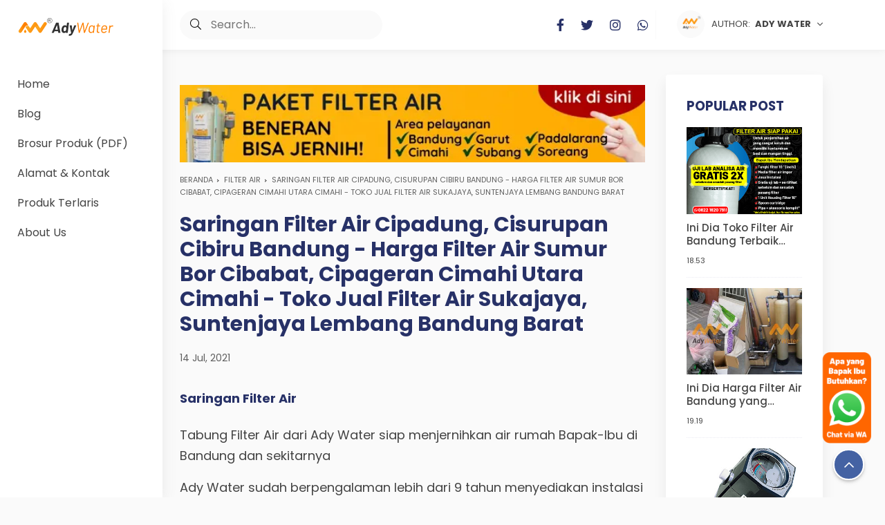

--- FILE ---
content_type: text/javascript; charset=UTF-8
request_url: https://www.bandungfilterair.com/feeds/posts/summary/-/filter%20air?alt=json-in-script&orderby=updated&max-results=0&callback=msRandomIndex
body_size: 1972
content:
// API callback
msRandomIndex({"version":"1.0","encoding":"UTF-8","feed":{"xmlns":"http://www.w3.org/2005/Atom","xmlns$openSearch":"http://a9.com/-/spec/opensearchrss/1.0/","xmlns$blogger":"http://schemas.google.com/blogger/2008","xmlns$georss":"http://www.georss.org/georss","xmlns$gd":"http://schemas.google.com/g/2005","xmlns$thr":"http://purl.org/syndication/thread/1.0","id":{"$t":"tag:blogger.com,1999:blog-5512265367706906280"},"updated":{"$t":"2026-01-09T09:44:36.318+07:00"},"category":[{"term":"filter air"},{"term":"Pasir Silika"},{"term":"Karbon Aktif"},{"term":"Harga Karbon Aktif Haycarb"},{"term":"Media Filter"},{"term":"Toko Karbon Aktif Haycarb"},{"term":"Jual Karbon Aktif Haycarb"},{"term":"filter air bandung"},{"term":"Ready Karbon Aktif Haycarb"},{"term":"Resin Kation Anion"},{"term":"filter air sumur"},{"term":"Media Filter air"},{"term":"Molecular Sieve"},{"term":"jual filter air"},{"term":"Water Treatment"},{"term":"Zeolit"},{"term":"filter air berkualitas"},{"term":"Tangki"},{"term":"Pasir Silika Filter Air"},{"term":"pasir aktif"},{"term":"Manganese Greensand Plus"},{"term":"filter air murah"},{"term":"zeolit filter air"},{"term":"Alat Laboratorium"},{"term":"filter air cimahi"},{"term":"Filter Air Ady WAter"},{"term":"Jacobi"},{"term":"filter air rumah"},{"term":"jual tss meter"},{"term":"tabung filter"},{"term":"Membran Reverse Osmosis"},{"term":"Paket Filter Air"},{"term":"jual conductivity meter"},{"term":"jual do meter"},{"term":"jual garnet sand"},{"term":"jual orp meter"},{"term":"jual turbidity meter"},{"term":"pH Meter"},{"term":"pasir zeolit"},{"term":"Filter Air Sumur Bor"},{"term":"Filter Air Toren"},{"term":"Haycarb"},{"term":"distributor silica gel"},{"term":"filter air jernih"},{"term":"filter air rekomendasi"},{"term":"filter air ro"},{"term":"fungsi silica gel"},{"term":"grosir silica gel"},{"term":"harga mesin reverse osmosis (ro)"},{"term":"harga silica gel"},{"term":"jual antrasit"},{"term":"jual mesin ro"},{"term":"jual mesin swro"},{"term":"jual ozone generator"},{"term":"jual pasir silika"},{"term":"jual silica gel"},{"term":"manfaat silica gel"},{"term":"manganese greensand"},{"term":"membran ro"},{"term":"produsen silica gel"},{"term":"reverse osmosis"},{"term":"tabung filter air"},{"term":"toko silica gel"},{"term":"Amberlite"},{"term":"Arang Batok Kelapa"},{"term":"Backwash Filter Air"},{"term":"Calgon"},{"term":"Conductivity Meter"},{"term":"Dowex"},{"term":"Filter Air Aquarium"},{"term":"Filter Air Catridge"},{"term":"Filter Air Kapur"},{"term":"Filter Air Kolam"},{"term":"Filter Air Nano"},{"term":"Filter Air Pompa"},{"term":"Filter Air Tanah"},{"term":"Filter Ar"},{"term":"Gas Treatment"},{"term":"Hanna Instruments"},{"term":"Harga Karbon Aktif"},{"term":"JUAL AUTOTROL"},{"term":"JUAL DOSING PUMP"},{"term":"JUAL FLECK CONTROL VALVE"},{"term":"JUAL MANGANESE GREENSAND"},{"term":"JUAL NOZZLE KSH"},{"term":"Jual Strainer"},{"term":"Kelebihan dan kekurangan air reverse osmosis"},{"term":"Klorinator Filter Air"},{"term":"Lampu UV"},{"term":"Lewatit"},{"term":"Lutron Electronic Enterprise"},{"term":"Mesin RO"},{"term":"Norit"},{"term":"Nozzle Jamur Merek KSH Jerman"},{"term":"PAC"},{"term":"Paket Ganti Media Filter Air"},{"term":"Pasang Filter Air"},{"term":"Pemasangan Filter Air"},{"term":"Purolite"},{"term":"Saringan Air"},{"term":"Skema Pemasangan Filter"},{"term":"Susunan Tabung Filter Air"},{"term":"Tawas"},{"term":"Turbidity Meter"},{"term":"air orp meter"},{"term":"alasan garnet sand"},{"term":"alat cek kekeruhan air"},{"term":"alat cek kondukstivitas air"},{"term":"alat hitung kekeruhan"},{"term":"alat orp meter"},{"term":"alat ro"},{"term":"alat turbidity"},{"term":"antrasit"},{"term":"beli mesin ro seawater"},{"term":"calgon indoneia"},{"term":"cara mengaktifkan pasir aktif"},{"term":"ferrolite"},{"term":"fungsi garnet sand"},{"term":"fungsi pasir aktif dalam  enjernihan air"},{"term":"harga fleck"},{"term":"harga fleck valves"},{"term":"harga garnet sand"},{"term":"harga konduktiviti meter"},{"term":"harga pasir garnet"},{"term":"harga ph meter"},{"term":"harga ph meter murah"},{"term":"harga ph meter ysi"},{"term":"harga reverse osmosis untuk industri"},{"term":"harga turbidity meter"},{"term":"jual"},{"term":"jual alat turbidity"},{"term":"jual bod meter"},{"term":"jual cod meter"},{"term":"jual control valves untuk softener"},{"term":"jual fleck control valves"},{"term":"jual garnet"},{"term":"jual membran ro"},{"term":"jual nozzle ksh jerman"},{"term":"jual pasir aktif"},{"term":"jual pasir garnet"},{"term":"jual pasir kuarsa"},{"term":"jual pasir kwarsa"},{"term":"jual pasir silica"},{"term":"jual ph meter"},{"term":"jual ph meter di bandung"},{"term":"jual ph meter di bekasi"},{"term":"jual ph meter di jakarta"},{"term":"jual ph meter di surabaya"},{"term":"jual ph meter ysi"},{"term":"jual reverse osmosis"},{"term":"jual reverse osmosis water filter"},{"term":"jual tss"},{"term":"jual ultraviolet water sterilight"},{"term":"kelebihan pasir garnet sand"},{"term":"keunggulan reverse osmosis"},{"term":"konduktivitas listrik"},{"term":"manfaat air reverse osmosis"},{"term":"manganese"},{"term":"media filter ferrolite"},{"term":"merk reverse osmosis terbaik"},{"term":"metode filter air Ady Water"},{"term":"nilai kekeruhan di air"},{"term":"orp meter"},{"term":"ozone generator"},{"term":"pasir aktif adalah"},{"term":"pasir aktif ady water"},{"term":"pasir aktif untuk filter"},{"term":"pasir manganese"},{"term":"penjernih air"},{"term":"silika"},{"term":"tabung filter ady water"},{"term":"tangki frp"}],"title":{"type":"text","$t":"Bandungfilterair.com | Paket Instalasi Filter Air di Bandung dan Cimahi. Toko Jual Media Filter Air"},"subtitle":{"type":"html","$t":"Selamat datang di BandungFilterAir.com, destinasi terbaik Anda untuk solusi penjernih air dan saringan air di Bandung. Kami menyediakan berbagai filter air tabung untuk mengatasi masalah saringan air sumur bor, filter air keruh, dan filter air kuning. Temukan paket filter air lengkap, termasuk paket filter air 4 tahap dengan harga terjangkau. Kami juga menawarkan layanan pasang filter air di Bandung, memastikan air Anda bebas bau dan lebih jernih."},"link":[{"rel":"http://schemas.google.com/g/2005#feed","type":"application/atom+xml","href":"https:\/\/www.bandungfilterair.com\/feeds\/posts\/summary"},{"rel":"self","type":"application/atom+xml","href":"https:\/\/www.blogger.com\/feeds\/5512265367706906280\/posts\/summary\/-\/filter+air?alt=json-in-script\u0026max-results=0\u0026orderby=updated"},{"rel":"alternate","type":"text/html","href":"https:\/\/www.bandungfilterair.com\/search\/label\/filter%20air"},{"rel":"hub","href":"http://pubsubhubbub.appspot.com/"}],"author":[{"name":{"$t":"Unknown"},"email":{"$t":"noreply@blogger.com"},"gd$image":{"rel":"http://schemas.google.com/g/2005#thumbnail","width":"16","height":"16","src":"https:\/\/img1.blogblog.com\/img\/b16-rounded.gif"}}],"generator":{"version":"7.00","uri":"http://www.blogger.com","$t":"Blogger"},"openSearch$totalResults":{"$t":"361"},"openSearch$startIndex":{"$t":"1"},"openSearch$itemsPerPage":{"$t":"0"}}});

--- FILE ---
content_type: text/javascript; charset=UTF-8
request_url: https://www.bandungfilterair.com/feeds/posts/default/-/filter%20air?alt=json-in-script&orderby=updated&start-index=49&max-results=4&callback=msRelatedPosts
body_size: 3629
content:
// API callback
msRelatedPosts({"version":"1.0","encoding":"UTF-8","feed":{"xmlns":"http://www.w3.org/2005/Atom","xmlns$openSearch":"http://a9.com/-/spec/opensearchrss/1.0/","xmlns$blogger":"http://schemas.google.com/blogger/2008","xmlns$georss":"http://www.georss.org/georss","xmlns$gd":"http://schemas.google.com/g/2005","xmlns$thr":"http://purl.org/syndication/thread/1.0","id":{"$t":"tag:blogger.com,1999:blog-5512265367706906280"},"updated":{"$t":"2026-01-09T09:44:36.318+07:00"},"category":[{"term":"filter air"},{"term":"Pasir Silika"},{"term":"Karbon Aktif"},{"term":"Harga Karbon Aktif Haycarb"},{"term":"Media Filter"},{"term":"Toko Karbon Aktif Haycarb"},{"term":"Jual Karbon Aktif Haycarb"},{"term":"filter air bandung"},{"term":"Ready Karbon Aktif Haycarb"},{"term":"Resin Kation Anion"},{"term":"filter air sumur"},{"term":"Media Filter air"},{"term":"Molecular Sieve"},{"term":"jual filter air"},{"term":"Water Treatment"},{"term":"Zeolit"},{"term":"filter air berkualitas"},{"term":"Tangki"},{"term":"Pasir Silika Filter Air"},{"term":"pasir aktif"},{"term":"Manganese Greensand Plus"},{"term":"filter air murah"},{"term":"zeolit filter air"},{"term":"Alat Laboratorium"},{"term":"filter air cimahi"},{"term":"Filter Air Ady WAter"},{"term":"Jacobi"},{"term":"filter air rumah"},{"term":"jual tss meter"},{"term":"tabung filter"},{"term":"Membran Reverse Osmosis"},{"term":"Paket Filter Air"},{"term":"jual conductivity meter"},{"term":"jual do meter"},{"term":"jual garnet sand"},{"term":"jual orp meter"},{"term":"jual turbidity meter"},{"term":"pH Meter"},{"term":"pasir zeolit"},{"term":"Filter Air Sumur Bor"},{"term":"Filter Air Toren"},{"term":"Haycarb"},{"term":"distributor silica gel"},{"term":"filter air jernih"},{"term":"filter air rekomendasi"},{"term":"filter air ro"},{"term":"fungsi silica gel"},{"term":"grosir silica gel"},{"term":"harga mesin reverse osmosis (ro)"},{"term":"harga silica gel"},{"term":"jual antrasit"},{"term":"jual mesin ro"},{"term":"jual mesin swro"},{"term":"jual ozone generator"},{"term":"jual pasir silika"},{"term":"jual silica gel"},{"term":"manfaat silica gel"},{"term":"manganese greensand"},{"term":"membran ro"},{"term":"produsen silica gel"},{"term":"reverse osmosis"},{"term":"tabung filter air"},{"term":"toko silica gel"},{"term":"Amberlite"},{"term":"Arang Batok Kelapa"},{"term":"Backwash Filter Air"},{"term":"Calgon"},{"term":"Conductivity Meter"},{"term":"Dowex"},{"term":"Filter Air Aquarium"},{"term":"Filter Air Catridge"},{"term":"Filter Air Kapur"},{"term":"Filter Air Kolam"},{"term":"Filter Air Nano"},{"term":"Filter Air Pompa"},{"term":"Filter Air Tanah"},{"term":"Filter Ar"},{"term":"Gas Treatment"},{"term":"Hanna Instruments"},{"term":"Harga Karbon Aktif"},{"term":"JUAL AUTOTROL"},{"term":"JUAL DOSING PUMP"},{"term":"JUAL FLECK CONTROL VALVE"},{"term":"JUAL MANGANESE GREENSAND"},{"term":"JUAL NOZZLE KSH"},{"term":"Jual Strainer"},{"term":"Kelebihan dan kekurangan air reverse osmosis"},{"term":"Klorinator Filter Air"},{"term":"Lampu UV"},{"term":"Lewatit"},{"term":"Lutron Electronic Enterprise"},{"term":"Mesin RO"},{"term":"Norit"},{"term":"Nozzle Jamur Merek KSH Jerman"},{"term":"PAC"},{"term":"Paket Ganti Media Filter Air"},{"term":"Pasang Filter Air"},{"term":"Pemasangan Filter Air"},{"term":"Purolite"},{"term":"Saringan Air"},{"term":"Skema Pemasangan Filter"},{"term":"Susunan Tabung Filter Air"},{"term":"Tawas"},{"term":"Turbidity Meter"},{"term":"air orp meter"},{"term":"alasan garnet sand"},{"term":"alat cek kekeruhan air"},{"term":"alat cek kondukstivitas air"},{"term":"alat hitung kekeruhan"},{"term":"alat orp meter"},{"term":"alat ro"},{"term":"alat turbidity"},{"term":"antrasit"},{"term":"beli mesin ro seawater"},{"term":"calgon indoneia"},{"term":"cara mengaktifkan pasir aktif"},{"term":"ferrolite"},{"term":"fungsi garnet sand"},{"term":"fungsi pasir aktif dalam  enjernihan air"},{"term":"harga fleck"},{"term":"harga fleck valves"},{"term":"harga garnet sand"},{"term":"harga konduktiviti meter"},{"term":"harga pasir garnet"},{"term":"harga ph meter"},{"term":"harga ph meter murah"},{"term":"harga ph meter ysi"},{"term":"harga reverse osmosis untuk industri"},{"term":"harga turbidity meter"},{"term":"jual"},{"term":"jual alat turbidity"},{"term":"jual bod meter"},{"term":"jual cod meter"},{"term":"jual control valves untuk softener"},{"term":"jual fleck control valves"},{"term":"jual garnet"},{"term":"jual membran ro"},{"term":"jual nozzle ksh jerman"},{"term":"jual pasir aktif"},{"term":"jual pasir garnet"},{"term":"jual pasir kuarsa"},{"term":"jual pasir kwarsa"},{"term":"jual pasir silica"},{"term":"jual ph meter"},{"term":"jual ph meter di bandung"},{"term":"jual ph meter di bekasi"},{"term":"jual ph meter di jakarta"},{"term":"jual ph meter di surabaya"},{"term":"jual ph meter ysi"},{"term":"jual reverse osmosis"},{"term":"jual reverse osmosis water filter"},{"term":"jual tss"},{"term":"jual ultraviolet water sterilight"},{"term":"kelebihan pasir garnet sand"},{"term":"keunggulan reverse osmosis"},{"term":"konduktivitas listrik"},{"term":"manfaat air reverse osmosis"},{"term":"manganese"},{"term":"media filter ferrolite"},{"term":"merk reverse osmosis terbaik"},{"term":"metode filter air Ady Water"},{"term":"nilai kekeruhan di air"},{"term":"orp meter"},{"term":"ozone generator"},{"term":"pasir aktif adalah"},{"term":"pasir aktif ady water"},{"term":"pasir aktif untuk filter"},{"term":"pasir manganese"},{"term":"penjernih air"},{"term":"silika"},{"term":"tabung filter ady water"},{"term":"tangki frp"}],"title":{"type":"text","$t":"Bandungfilterair.com | Paket Instalasi Filter Air di Bandung dan Cimahi. Toko Jual Media Filter Air"},"subtitle":{"type":"html","$t":"Selamat datang di BandungFilterAir.com, destinasi terbaik Anda untuk solusi penjernih air dan saringan air di Bandung. Kami menyediakan berbagai filter air tabung untuk mengatasi masalah saringan air sumur bor, filter air keruh, dan filter air kuning. Temukan paket filter air lengkap, termasuk paket filter air 4 tahap dengan harga terjangkau. Kami juga menawarkan layanan pasang filter air di Bandung, memastikan air Anda bebas bau dan lebih jernih."},"link":[{"rel":"http://schemas.google.com/g/2005#feed","type":"application/atom+xml","href":"https:\/\/www.bandungfilterair.com\/feeds\/posts\/default"},{"rel":"self","type":"application/atom+xml","href":"https:\/\/www.blogger.com\/feeds\/5512265367706906280\/posts\/default\/-\/filter+air?alt=json-in-script\u0026start-index=49\u0026max-results=4\u0026orderby=updated"},{"rel":"alternate","type":"text/html","href":"https:\/\/www.bandungfilterair.com\/search\/label\/filter%20air"},{"rel":"hub","href":"http://pubsubhubbub.appspot.com/"},{"rel":"previous","type":"application/atom+xml","href":"https:\/\/www.blogger.com\/feeds\/5512265367706906280\/posts\/default\/-\/filter+air\/-\/filter+air?alt=json-in-script\u0026start-index=45\u0026max-results=4\u0026orderby=updated"},{"rel":"next","type":"application/atom+xml","href":"https:\/\/www.blogger.com\/feeds\/5512265367706906280\/posts\/default\/-\/filter+air\/-\/filter+air?alt=json-in-script\u0026start-index=53\u0026max-results=4\u0026orderby=updated"}],"author":[{"name":{"$t":"Unknown"},"email":{"$t":"noreply@blogger.com"},"gd$image":{"rel":"http://schemas.google.com/g/2005#thumbnail","width":"16","height":"16","src":"https:\/\/img1.blogblog.com\/img\/b16-rounded.gif"}}],"generator":{"version":"7.00","uri":"http://www.blogger.com","$t":"Blogger"},"openSearch$totalResults":{"$t":"361"},"openSearch$startIndex":{"$t":"49"},"openSearch$itemsPerPage":{"$t":"4"},"entry":[{"id":{"$t":"tag:blogger.com,1999:blog-5512265367706906280.post-3479809504859139437"},"published":{"$t":"2023-12-11T14:42:00.003+07:00"},"updated":{"$t":"2023-12-20T16:38:30.074+07:00"},"category":[{"scheme":"http://www.blogger.com/atom/ns#","term":"filter air"}],"title":{"type":"text","$t":"Pemasangan Filter Air Sebelum Pompa"},"summary":{"type":"text","$t":"\u003C!--JSON-LD markup generated by Google Structured Data Markup Helper.--\u003E\n\n{\n  \"@context\": \"http:\/\/schema.org\",\n  \"@type\": \"Product\",\n  \"name\": \"Filter Air Bandung Terbaik \u0026 Terpercaya\",\n  \"keyword\": [\n  \t\"pemasangan filter air sebelum pompa\"\n  ],\n  \"description\": \"Penggunaan pompa air adalah hal umum dalam berbagai kegiatan, baik itu untuk rumah tangga, pertanian, atau industri. Namun, seringkali"},"link":[{"rel":"edit","type":"application/atom+xml","href":"https:\/\/www.blogger.com\/feeds\/5512265367706906280\/posts\/default\/3479809504859139437"},{"rel":"self","type":"application/atom+xml","href":"https:\/\/www.blogger.com\/feeds\/5512265367706906280\/posts\/default\/3479809504859139437"},{"rel":"alternate","type":"text/html","href":"https:\/\/www.bandungfilterair.com\/2023\/12\/pemasangan-filter-air-sebelum-pompa.html","title":"Pemasangan Filter Air Sebelum Pompa"}],"author":[{"name":{"$t":"Unknown"},"email":{"$t":"noreply@blogger.com"},"gd$image":{"rel":"http://schemas.google.com/g/2005#thumbnail","width":"16","height":"16","src":"https:\/\/img1.blogblog.com\/img\/b16-rounded.gif"}}],"media$thumbnail":{"xmlns$media":"http://search.yahoo.com/mrss/","url":"https:\/\/blogger.googleusercontent.com\/img\/b\/R29vZ2xl\/[base64]\/s72-w640-h640-c\/Paket%20Filter%20Air%20(188).webp","height":"72","width":"72"}},{"id":{"$t":"tag:blogger.com,1999:blog-5512265367706906280.post-5199362226939522988"},"published":{"$t":"2023-12-11T14:34:00.003+07:00"},"updated":{"$t":"2023-12-20T16:37:50.286+07:00"},"category":[{"scheme":"http://www.blogger.com/atom/ns#","term":"filter air"}],"title":{"type":"text","$t":"Cara Memasang Filter Air Yang Benar | Jasa Pasang Filter Terdekat di Cimaung"},"summary":{"type":"text","$t":"\u003C!--JSON-LD markup generated by Google Structured Data Markup Helper.--\u003E\n\n{\n  \"@context\": \"http:\/\/schema.org\",\n  \"@type\": \"Product\",\n  \"name\": \"Filter Air Bandung Terbaik \u0026 Terpercaya\",\n  \"keyword\": [\n  \t\"cara memasang filter air yang benar\"\n  ],\n  \"description\": \"Filter air memainkan peran yang sangat penting dalam menjaga kualitas air yang kita konsumsi sehari-hari. Dengan polusi yang semakin "},"link":[{"rel":"edit","type":"application/atom+xml","href":"https:\/\/www.blogger.com\/feeds\/5512265367706906280\/posts\/default\/5199362226939522988"},{"rel":"self","type":"application/atom+xml","href":"https:\/\/www.blogger.com\/feeds\/5512265367706906280\/posts\/default\/5199362226939522988"},{"rel":"alternate","type":"text/html","href":"https:\/\/www.bandungfilterair.com\/2023\/12\/cara-memasang-filter-air-yang-benar.html","title":"Cara Memasang Filter Air Yang Benar | Jasa Pasang Filter Terdekat di Cimaung"}],"author":[{"name":{"$t":"Unknown"},"email":{"$t":"noreply@blogger.com"},"gd$image":{"rel":"http://schemas.google.com/g/2005#thumbnail","width":"16","height":"16","src":"https:\/\/img1.blogblog.com\/img\/b16-rounded.gif"}}],"media$thumbnail":{"xmlns$media":"http://search.yahoo.com/mrss/","url":"https:\/\/blogger.googleusercontent.com\/img\/b\/R29vZ2xl\/AVvXsEiinP5KJcqJPuwCVBnglo6P6j4N6QdQdTJ1JT-v_bUBEFLQvLZt5ZSovKtx6jewefNdofV0YEcIQ83_lgyPMBpkpy7QVu47qG0wwoRR1mkfE5ux_vcK_ypaCx2ixv7ohihiU-3N2yuhlaw1UK3PY4whATgKCoWF_ze4FeZB2O6Bq9uYd_ZLe6f3QsdsES-Y\/s72-w640-h640-c\/Paket%20Filter%20Air%20(228).webp","height":"72","width":"72"}},{"id":{"$t":"tag:blogger.com,1999:blog-5512265367706906280.post-8317180836580105883"},"published":{"$t":"2023-12-11T14:25:00.005+07:00"},"updated":{"$t":"2023-12-20T16:37:08.545+07:00"},"category":[{"scheme":"http://www.blogger.com/atom/ns#","term":"filter air"}],"title":{"type":"text","$t":"Harga Pasang Filter Air | Jasa Pasang Filter Air Berdokumen Terdekat di Cilengkrang"},"summary":{"type":"text","$t":"\u003C!--JSON-LD markup generated by Google Structured Data Markup Helper.--\u003E\n\n{\n  \"@context\": \"http:\/\/schema.org\",\n  \"@type\": \"Product\",\n  \"name\": \"Filter Air Bandung Terbaik \u0026 Terpercaya\",\n  \"keyword\": [\n  \t\"harga pasang filter air\"\n  ],\n  \"description\": \"Air merupakan sumber kehidupan yang sangat penting bagi manusia. Kualitas air yang baik sangat dibutuhkan untuk memastikan kesehatan dan keamanan "},"link":[{"rel":"edit","type":"application/atom+xml","href":"https:\/\/www.blogger.com\/feeds\/5512265367706906280\/posts\/default\/8317180836580105883"},{"rel":"self","type":"application/atom+xml","href":"https:\/\/www.blogger.com\/feeds\/5512265367706906280\/posts\/default\/8317180836580105883"},{"rel":"alternate","type":"text/html","href":"https:\/\/www.bandungfilterair.com\/2023\/12\/harga-pasang-filter-air-jasa-pasang.html","title":"Harga Pasang Filter Air | Jasa Pasang Filter Air Berdokumen Terdekat di Cilengkrang"}],"author":[{"name":{"$t":"Unknown"},"email":{"$t":"noreply@blogger.com"},"gd$image":{"rel":"http://schemas.google.com/g/2005#thumbnail","width":"16","height":"16","src":"https:\/\/img1.blogblog.com\/img\/b16-rounded.gif"}}],"media$thumbnail":{"xmlns$media":"http://search.yahoo.com/mrss/","url":"https:\/\/blogger.googleusercontent.com\/img\/b\/R29vZ2xl\/AVvXsEjvVaXTxHljPWa85AujzSbins-btlrTH9l70OqmpEx4ozfYAqTrv6FW5q0zJP3jzG4N-UkLpOfp21CJqoF5iiL6s_Nx6DKBSdSD3wV0N7dnLAZYlo8zfJ6rp-qGqIgDcQswZOfxxgyxHRaW2cYOYvmP3Tk4Lp4nwykRynqHNi-wPkN3yqPZsrZe7XBovwjq\/s72-w640-h640-c\/Paket%20Filter%20Air%20(253).webp","height":"72","width":"72"}},{"id":{"$t":"tag:blogger.com,1999:blog-5512265367706906280.post-3902567153541361170"},"published":{"$t":"2023-12-11T14:15:00.002+07:00"},"updated":{"$t":"2023-12-20T16:36:29.964+07:00"},"category":[{"scheme":"http://www.blogger.com/atom/ns#","term":"filter air"}],"title":{"type":"text","$t":"Cara Memasang Filter Air Kran | Terlengkap 2024"},"summary":{"type":"text","$t":"\u003C!--JSON-LD markup generated by Google Structured Data Markup Helper.--\u003E\n\n{\n  \"@context\": \"http:\/\/schema.org\",\n  \"@type\": \"Product\",\n  \"name\": \"Filter Air Bandung Terbaik \u0026 Terpercaya\",\n  \"keyword\": [\n  \t\"Cara Memasang Filter Air Kran\"\n  ],\n  \"description\": \"Peningkatan kualitas air minum merupakan hal yang sangat penting untuk menjaga kesehatan keluarga. Air kran yang digunakan sehari-hari "},"link":[{"rel":"edit","type":"application/atom+xml","href":"https:\/\/www.blogger.com\/feeds\/5512265367706906280\/posts\/default\/3902567153541361170"},{"rel":"self","type":"application/atom+xml","href":"https:\/\/www.blogger.com\/feeds\/5512265367706906280\/posts\/default\/3902567153541361170"},{"rel":"alternate","type":"text/html","href":"https:\/\/www.bandungfilterair.com\/2023\/12\/cara-memasang-filter-air-kran.html","title":"Cara Memasang Filter Air Kran | Terlengkap 2024"}],"author":[{"name":{"$t":"Unknown"},"email":{"$t":"noreply@blogger.com"},"gd$image":{"rel":"http://schemas.google.com/g/2005#thumbnail","width":"16","height":"16","src":"https:\/\/img1.blogblog.com\/img\/b16-rounded.gif"}}],"media$thumbnail":{"xmlns$media":"http://search.yahoo.com/mrss/","url":"https:\/\/blogger.googleusercontent.com\/img\/b\/R29vZ2xl\/AVvXsEjqDmmR-pvalYHGbh5zguX8zI4CjPFL_dlvnGnhWnf3kAjQlBI97ieWIBnEV0h9JFm9Pc2_Tqj1vIaqxKOpQJd9sl2hWUrA-7E5nsYQjTHw3ejvGrXAAMAV0zXTxcERRQg3vaScPXzHF6fimaTiTxyHL8XAsDNauRjpySCiQ-TXzBbIRrXTarW2jjiiHF-S\/s72-w640-h640-c\/Paket%20Filter%20Air%20(292).webp","height":"72","width":"72"}}]}});